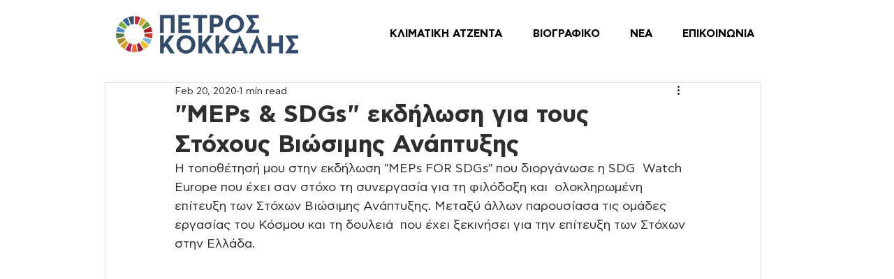

--- FILE ---
content_type: application/x-javascript; charset=utf-8
request_url: https://consent.cookiebot.com/1e0893a8-0cb7-4f10-9885-b5c8d9e3e236/cc.js?renew=false&referer=www.petroskokkalis.eu&dnt=false&init=false
body_size: 218
content:
if(console){var cookiedomainwarning='Error: The domain WWW.PETROSKOKKALIS.EU is not authorized to show the cookie banner for domain group ID 1e0893a8-0cb7-4f10-9885-b5c8d9e3e236. Please add it to the domain group in the Cookiebot Manager to authorize the domain.';if(typeof console.warn === 'function'){console.warn(cookiedomainwarning)}else{console.log(cookiedomainwarning)}};